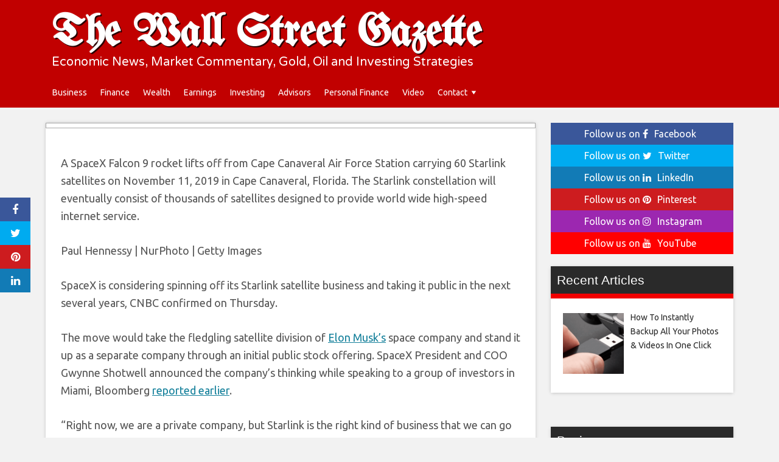

--- FILE ---
content_type: text/html; charset=UTF-8
request_url: https://www.thewallstreetgazette.com/2020/02/06/there-could-be-a-new-elon-musk-stock-for-investors-to-bet-on-spacexs-starlink/
body_size: 16801
content:
<!DOCTYPE html>
<html lang="en-US">
<head>
<meta charset="UTF-8">
<meta name="viewport" content="width=device-width, initial-scale=1">
<link rel="profile" href="https://gmpg.org/xfn/11">

<meta name='robots' content='index, follow, max-image-preview:large, max-snippet:-1, max-video-preview:-1' />
<meta property="og:image" content="https://image.cnbcfm.com/api/v1/image/106238352-1573513317994gettyimages-1181721707.jpeg?v=1576598260" />
	<meta property="og:image:width" content="1024" />
	<meta property="og:image:height" content="1024" />
	
	
	<!-- This site is optimized with the Yoast SEO plugin v24.9 - https://yoast.com/wordpress/plugins/seo/ -->
	<title>There could be a new Elon Musk stock for investors to bet on: SpaceX&#039;s Starlink - The Wall Street Gazette</title>
	<link rel="canonical" href="https://www.thewallstreetgazette.com/2020/02/06/there-could-be-a-new-elon-musk-stock-for-investors-to-bet-on-spacexs-starlink/" />
	<meta property="og:locale" content="en_US" />
	<meta property="og:type" content="article" />
	<meta property="og:title" content="There could be a new Elon Musk stock for investors to bet on: SpaceX&#039;s Starlink - The Wall Street Gazette" />
	<meta property="og:description" content="A SpaceX Falcon 9 rocket lifts off from Cape Canaveral Air Force Station carrying 60 Starlink satellites on November 11, 2019 in Cape Canaveral, Florida. The Starlink constellation will eventually consist of thousands of satellites designed to provide world wide high-speed internet service. Paul Hennessy | NurPhoto | Getty Images SpaceX is considering spinning off" />
	<meta property="og:url" content="https://www.thewallstreetgazette.com/2020/02/06/there-could-be-a-new-elon-musk-stock-for-investors-to-bet-on-spacexs-starlink/" />
	<meta property="og:site_name" content="The Wall Street Gazette" />
	<meta property="article:published_time" content="2020-02-06T19:34:41+00:00" />
	<meta name="author" content="admin" />
	<meta name="twitter:card" content="summary_large_image" />
	<meta name="twitter:label1" content="Written by" />
	<meta name="twitter:data1" content="admin" />
	<meta name="twitter:label2" content="Est. reading time" />
	<meta name="twitter:data2" content="2 minutes" />
	<script type="application/ld+json" class="yoast-schema-graph">{"@context":"https://schema.org","@graph":[{"@type":"WebPage","@id":"https://www.thewallstreetgazette.com/2020/02/06/there-could-be-a-new-elon-musk-stock-for-investors-to-bet-on-spacexs-starlink/","url":"https://www.thewallstreetgazette.com/2020/02/06/there-could-be-a-new-elon-musk-stock-for-investors-to-bet-on-spacexs-starlink/","name":"There could be a new Elon Musk stock for investors to bet on: SpaceX's Starlink - The Wall Street Gazette","isPartOf":{"@id":"https://www.thewallstreetgazette.com/#website"},"datePublished":"2020-02-06T19:34:41+00:00","author":{"@id":"https://www.thewallstreetgazette.com/#/schema/person/b691cba8fbf633c5df8261d334fbc742"},"breadcrumb":{"@id":"https://www.thewallstreetgazette.com/2020/02/06/there-could-be-a-new-elon-musk-stock-for-investors-to-bet-on-spacexs-starlink/#breadcrumb"},"inLanguage":"en-US","potentialAction":[{"@type":"ReadAction","target":["https://www.thewallstreetgazette.com/2020/02/06/there-could-be-a-new-elon-musk-stock-for-investors-to-bet-on-spacexs-starlink/"]}]},{"@type":"BreadcrumbList","@id":"https://www.thewallstreetgazette.com/2020/02/06/there-could-be-a-new-elon-musk-stock-for-investors-to-bet-on-spacexs-starlink/#breadcrumb","itemListElement":[{"@type":"ListItem","position":1,"name":"Home","item":"https://www.thewallstreetgazette.com/"},{"@type":"ListItem","position":2,"name":"There could be a new Elon Musk stock for investors to bet on: SpaceX&#8217;s Starlink"}]},{"@type":"WebSite","@id":"https://www.thewallstreetgazette.com/#website","url":"https://www.thewallstreetgazette.com/","name":"The Wall Street Gazette","description":"News. Analysis. Information.","potentialAction":[{"@type":"SearchAction","target":{"@type":"EntryPoint","urlTemplate":"https://www.thewallstreetgazette.com/?s={search_term_string}"},"query-input":{"@type":"PropertyValueSpecification","valueRequired":true,"valueName":"search_term_string"}}],"inLanguage":"en-US"},{"@type":"Person","@id":"https://www.thewallstreetgazette.com/#/schema/person/b691cba8fbf633c5df8261d334fbc742","name":"admin","image":{"@type":"ImageObject","inLanguage":"en-US","@id":"https://www.thewallstreetgazette.com/#/schema/person/image/","url":"https://secure.gravatar.com/avatar/6915df6cd60f0f7dd2d6fd1ee4abfdad7d5696389366a62dbcf7993c84ffd3d0?s=96&d=mm&r=g","contentUrl":"https://secure.gravatar.com/avatar/6915df6cd60f0f7dd2d6fd1ee4abfdad7d5696389366a62dbcf7993c84ffd3d0?s=96&d=mm&r=g","caption":"admin"},"url":"https://www.thewallstreetgazette.com/author/admin/"}]}</script>
	<!-- / Yoast SEO plugin. -->


<link rel='dns-prefetch' href='//platform.twitter.com' />
<link rel='dns-prefetch' href='//cdnjs.cloudflare.com' />
<link rel='dns-prefetch' href='//fonts.googleapis.com' />
<link rel="alternate" type="application/rss+xml" title="The Wall Street Gazette &raquo; Feed" href="https://www.thewallstreetgazette.com/feed/" />
<link rel="alternate" type="application/rss+xml" title="The Wall Street Gazette &raquo; Comments Feed" href="https://www.thewallstreetgazette.com/comments/feed/" />
<link rel="alternate" type="application/rss+xml" title="The Wall Street Gazette &raquo; There could be a new Elon Musk stock for investors to bet on: SpaceX&#8217;s Starlink Comments Feed" href="https://www.thewallstreetgazette.com/2020/02/06/there-could-be-a-new-elon-musk-stock-for-investors-to-bet-on-spacexs-starlink/feed/" />
<link rel="alternate" title="oEmbed (JSON)" type="application/json+oembed" href="https://www.thewallstreetgazette.com/wp-json/oembed/1.0/embed?url=https%3A%2F%2Fwww.thewallstreetgazette.com%2F2020%2F02%2F06%2Fthere-could-be-a-new-elon-musk-stock-for-investors-to-bet-on-spacexs-starlink%2F" />
<link rel="alternate" title="oEmbed (XML)" type="text/xml+oembed" href="https://www.thewallstreetgazette.com/wp-json/oembed/1.0/embed?url=https%3A%2F%2Fwww.thewallstreetgazette.com%2F2020%2F02%2F06%2Fthere-could-be-a-new-elon-musk-stock-for-investors-to-bet-on-spacexs-starlink%2F&#038;format=xml" />
<style id='wp-img-auto-sizes-contain-inline-css' type='text/css'>
img:is([sizes=auto i],[sizes^="auto," i]){contain-intrinsic-size:3000px 1500px}
/*# sourceURL=wp-img-auto-sizes-contain-inline-css */
</style>
<link rel='stylesheet' id='wp-autonomous-rss-admin-css' href='https://www.thewallstreetgazette.com/wp-content/plugins/wp-autonomous-rss/admin/css/wp-autonomous-rss-admin.css?ver=1.0.0' type='text/css' media='all' />
<link rel='stylesheet' id='wp-autonomous-rss-jquery-ui-css' href='https://www.thewallstreetgazette.com/wp-content/plugins/wp-autonomous-rss/admin/css/jquery-ui.css?ver=1.0.0' type='text/css' media='all' />
<link rel='stylesheet' id='wp-autonomous-rss-css' href='https://www.thewallstreetgazette.com/wp-content/plugins/wp-autonomous-rss/public/css/wp-autonomous-rss-public.css?ver=1.0.0' type='text/css' media='all' />
<link rel='stylesheet' id='wp-autonomous-youtube-admin-css' href='https://www.thewallstreetgazette.com/wp-content/plugins/wp-autonomous-youtube/admin/css/wp-autonomous-youtube-admin.css?ver=1.0.0' type='text/css' media='all' />
<link rel='stylesheet' id='wp-autonomous-youtube-css' href='https://www.thewallstreetgazette.com/wp-content/plugins/wp-autonomous-youtube/public/css/wp-autonomous-youtube-public.css?ver=1.0.0' type='text/css' media='all' />

<style id='wp-emoji-styles-inline-css' type='text/css'>

	img.wp-smiley, img.emoji {
		display: inline !important;
		border: none !important;
		box-shadow: none !important;
		height: 1em !important;
		width: 1em !important;
		margin: 0 0.07em !important;
		vertical-align: -0.1em !important;
		background: none !important;
		padding: 0 !important;
	}
/*# sourceURL=wp-emoji-styles-inline-css */
</style>
<link rel='stylesheet' id='wp-block-library-css' href='https://www.thewallstreetgazette.com/wp-includes/css/dist/block-library/style.min.css?ver=6.9' type='text/css' media='all' />
<style id='global-styles-inline-css' type='text/css'>
:root{--wp--preset--aspect-ratio--square: 1;--wp--preset--aspect-ratio--4-3: 4/3;--wp--preset--aspect-ratio--3-4: 3/4;--wp--preset--aspect-ratio--3-2: 3/2;--wp--preset--aspect-ratio--2-3: 2/3;--wp--preset--aspect-ratio--16-9: 16/9;--wp--preset--aspect-ratio--9-16: 9/16;--wp--preset--color--black: #000000;--wp--preset--color--cyan-bluish-gray: #abb8c3;--wp--preset--color--white: #ffffff;--wp--preset--color--pale-pink: #f78da7;--wp--preset--color--vivid-red: #cf2e2e;--wp--preset--color--luminous-vivid-orange: #ff6900;--wp--preset--color--luminous-vivid-amber: #fcb900;--wp--preset--color--light-green-cyan: #7bdcb5;--wp--preset--color--vivid-green-cyan: #00d084;--wp--preset--color--pale-cyan-blue: #8ed1fc;--wp--preset--color--vivid-cyan-blue: #0693e3;--wp--preset--color--vivid-purple: #9b51e0;--wp--preset--gradient--vivid-cyan-blue-to-vivid-purple: linear-gradient(135deg,rgb(6,147,227) 0%,rgb(155,81,224) 100%);--wp--preset--gradient--light-green-cyan-to-vivid-green-cyan: linear-gradient(135deg,rgb(122,220,180) 0%,rgb(0,208,130) 100%);--wp--preset--gradient--luminous-vivid-amber-to-luminous-vivid-orange: linear-gradient(135deg,rgb(252,185,0) 0%,rgb(255,105,0) 100%);--wp--preset--gradient--luminous-vivid-orange-to-vivid-red: linear-gradient(135deg,rgb(255,105,0) 0%,rgb(207,46,46) 100%);--wp--preset--gradient--very-light-gray-to-cyan-bluish-gray: linear-gradient(135deg,rgb(238,238,238) 0%,rgb(169,184,195) 100%);--wp--preset--gradient--cool-to-warm-spectrum: linear-gradient(135deg,rgb(74,234,220) 0%,rgb(151,120,209) 20%,rgb(207,42,186) 40%,rgb(238,44,130) 60%,rgb(251,105,98) 80%,rgb(254,248,76) 100%);--wp--preset--gradient--blush-light-purple: linear-gradient(135deg,rgb(255,206,236) 0%,rgb(152,150,240) 100%);--wp--preset--gradient--blush-bordeaux: linear-gradient(135deg,rgb(254,205,165) 0%,rgb(254,45,45) 50%,rgb(107,0,62) 100%);--wp--preset--gradient--luminous-dusk: linear-gradient(135deg,rgb(255,203,112) 0%,rgb(199,81,192) 50%,rgb(65,88,208) 100%);--wp--preset--gradient--pale-ocean: linear-gradient(135deg,rgb(255,245,203) 0%,rgb(182,227,212) 50%,rgb(51,167,181) 100%);--wp--preset--gradient--electric-grass: linear-gradient(135deg,rgb(202,248,128) 0%,rgb(113,206,126) 100%);--wp--preset--gradient--midnight: linear-gradient(135deg,rgb(2,3,129) 0%,rgb(40,116,252) 100%);--wp--preset--font-size--small: 13px;--wp--preset--font-size--medium: 20px;--wp--preset--font-size--large: 36px;--wp--preset--font-size--x-large: 42px;--wp--preset--spacing--20: 0.44rem;--wp--preset--spacing--30: 0.67rem;--wp--preset--spacing--40: 1rem;--wp--preset--spacing--50: 1.5rem;--wp--preset--spacing--60: 2.25rem;--wp--preset--spacing--70: 3.38rem;--wp--preset--spacing--80: 5.06rem;--wp--preset--shadow--natural: 6px 6px 9px rgba(0, 0, 0, 0.2);--wp--preset--shadow--deep: 12px 12px 50px rgba(0, 0, 0, 0.4);--wp--preset--shadow--sharp: 6px 6px 0px rgba(0, 0, 0, 0.2);--wp--preset--shadow--outlined: 6px 6px 0px -3px rgb(255, 255, 255), 6px 6px rgb(0, 0, 0);--wp--preset--shadow--crisp: 6px 6px 0px rgb(0, 0, 0);}:where(.is-layout-flex){gap: 0.5em;}:where(.is-layout-grid){gap: 0.5em;}body .is-layout-flex{display: flex;}.is-layout-flex{flex-wrap: wrap;align-items: center;}.is-layout-flex > :is(*, div){margin: 0;}body .is-layout-grid{display: grid;}.is-layout-grid > :is(*, div){margin: 0;}:where(.wp-block-columns.is-layout-flex){gap: 2em;}:where(.wp-block-columns.is-layout-grid){gap: 2em;}:where(.wp-block-post-template.is-layout-flex){gap: 1.25em;}:where(.wp-block-post-template.is-layout-grid){gap: 1.25em;}.has-black-color{color: var(--wp--preset--color--black) !important;}.has-cyan-bluish-gray-color{color: var(--wp--preset--color--cyan-bluish-gray) !important;}.has-white-color{color: var(--wp--preset--color--white) !important;}.has-pale-pink-color{color: var(--wp--preset--color--pale-pink) !important;}.has-vivid-red-color{color: var(--wp--preset--color--vivid-red) !important;}.has-luminous-vivid-orange-color{color: var(--wp--preset--color--luminous-vivid-orange) !important;}.has-luminous-vivid-amber-color{color: var(--wp--preset--color--luminous-vivid-amber) !important;}.has-light-green-cyan-color{color: var(--wp--preset--color--light-green-cyan) !important;}.has-vivid-green-cyan-color{color: var(--wp--preset--color--vivid-green-cyan) !important;}.has-pale-cyan-blue-color{color: var(--wp--preset--color--pale-cyan-blue) !important;}.has-vivid-cyan-blue-color{color: var(--wp--preset--color--vivid-cyan-blue) !important;}.has-vivid-purple-color{color: var(--wp--preset--color--vivid-purple) !important;}.has-black-background-color{background-color: var(--wp--preset--color--black) !important;}.has-cyan-bluish-gray-background-color{background-color: var(--wp--preset--color--cyan-bluish-gray) !important;}.has-white-background-color{background-color: var(--wp--preset--color--white) !important;}.has-pale-pink-background-color{background-color: var(--wp--preset--color--pale-pink) !important;}.has-vivid-red-background-color{background-color: var(--wp--preset--color--vivid-red) !important;}.has-luminous-vivid-orange-background-color{background-color: var(--wp--preset--color--luminous-vivid-orange) !important;}.has-luminous-vivid-amber-background-color{background-color: var(--wp--preset--color--luminous-vivid-amber) !important;}.has-light-green-cyan-background-color{background-color: var(--wp--preset--color--light-green-cyan) !important;}.has-vivid-green-cyan-background-color{background-color: var(--wp--preset--color--vivid-green-cyan) !important;}.has-pale-cyan-blue-background-color{background-color: var(--wp--preset--color--pale-cyan-blue) !important;}.has-vivid-cyan-blue-background-color{background-color: var(--wp--preset--color--vivid-cyan-blue) !important;}.has-vivid-purple-background-color{background-color: var(--wp--preset--color--vivid-purple) !important;}.has-black-border-color{border-color: var(--wp--preset--color--black) !important;}.has-cyan-bluish-gray-border-color{border-color: var(--wp--preset--color--cyan-bluish-gray) !important;}.has-white-border-color{border-color: var(--wp--preset--color--white) !important;}.has-pale-pink-border-color{border-color: var(--wp--preset--color--pale-pink) !important;}.has-vivid-red-border-color{border-color: var(--wp--preset--color--vivid-red) !important;}.has-luminous-vivid-orange-border-color{border-color: var(--wp--preset--color--luminous-vivid-orange) !important;}.has-luminous-vivid-amber-border-color{border-color: var(--wp--preset--color--luminous-vivid-amber) !important;}.has-light-green-cyan-border-color{border-color: var(--wp--preset--color--light-green-cyan) !important;}.has-vivid-green-cyan-border-color{border-color: var(--wp--preset--color--vivid-green-cyan) !important;}.has-pale-cyan-blue-border-color{border-color: var(--wp--preset--color--pale-cyan-blue) !important;}.has-vivid-cyan-blue-border-color{border-color: var(--wp--preset--color--vivid-cyan-blue) !important;}.has-vivid-purple-border-color{border-color: var(--wp--preset--color--vivid-purple) !important;}.has-vivid-cyan-blue-to-vivid-purple-gradient-background{background: var(--wp--preset--gradient--vivid-cyan-blue-to-vivid-purple) !important;}.has-light-green-cyan-to-vivid-green-cyan-gradient-background{background: var(--wp--preset--gradient--light-green-cyan-to-vivid-green-cyan) !important;}.has-luminous-vivid-amber-to-luminous-vivid-orange-gradient-background{background: var(--wp--preset--gradient--luminous-vivid-amber-to-luminous-vivid-orange) !important;}.has-luminous-vivid-orange-to-vivid-red-gradient-background{background: var(--wp--preset--gradient--luminous-vivid-orange-to-vivid-red) !important;}.has-very-light-gray-to-cyan-bluish-gray-gradient-background{background: var(--wp--preset--gradient--very-light-gray-to-cyan-bluish-gray) !important;}.has-cool-to-warm-spectrum-gradient-background{background: var(--wp--preset--gradient--cool-to-warm-spectrum) !important;}.has-blush-light-purple-gradient-background{background: var(--wp--preset--gradient--blush-light-purple) !important;}.has-blush-bordeaux-gradient-background{background: var(--wp--preset--gradient--blush-bordeaux) !important;}.has-luminous-dusk-gradient-background{background: var(--wp--preset--gradient--luminous-dusk) !important;}.has-pale-ocean-gradient-background{background: var(--wp--preset--gradient--pale-ocean) !important;}.has-electric-grass-gradient-background{background: var(--wp--preset--gradient--electric-grass) !important;}.has-midnight-gradient-background{background: var(--wp--preset--gradient--midnight) !important;}.has-small-font-size{font-size: var(--wp--preset--font-size--small) !important;}.has-medium-font-size{font-size: var(--wp--preset--font-size--medium) !important;}.has-large-font-size{font-size: var(--wp--preset--font-size--large) !important;}.has-x-large-font-size{font-size: var(--wp--preset--font-size--x-large) !important;}
/*# sourceURL=global-styles-inline-css */
</style>

<style id='classic-theme-styles-inline-css' type='text/css'>
/*! This file is auto-generated */
.wp-block-button__link{color:#fff;background-color:#32373c;border-radius:9999px;box-shadow:none;text-decoration:none;padding:calc(.667em + 2px) calc(1.333em + 2px);font-size:1.125em}.wp-block-file__button{background:#32373c;color:#fff;text-decoration:none}
/*# sourceURL=/wp-includes/css/classic-themes.min.css */
</style>
<link rel='stylesheet' id='disruptpress-style-css' href='https://www.thewallstreetgazette.com/wp-content/uploads/disruptpress/style.css?ver=6.9' type='text/css' media='all' />
<style id='disruptpress-style-inline-css' type='text/css'>

	
#dp_source_link {
	display:none !important;
}	
	
.dp-social-media-follow-instagram a {
	background-color: #9C27B0;
}

.dp-social-media-follow-youtube a {
    background-color: #FF0000;
}

.site-header .title-logo {
	height: inherit;
}

@media only screen and (max-width: 768px) {

	.woocommerce ul.products li.last, .woocommerce-page ul.products li.last {
			margin-right: 0px !important;
	}
}

@media only screen and (max-width: 600px) {

	.woocommerce ul.products li.last, .woocommerce-page ul.products li.last {
			margin-right: 0px !important;
	}
	.woocommerce ul.products[class*=columns-] li.product, .woocommerce-page ul.products[class*=columns-] li.product {
		width: 100%;
	}
}

@media only screen and (max-width: 767px) {
	
	.dp-slider {
		width: calc(100% - 15px) !important;
	}
	.dp-grid-loop-wrap-parent {
		width: 100% !important;
	}
	.dp-grid-loop-title {
		font-size:16px !important;
	}
}

@media only screen and (max-width: 1023px) {
	
	.dp-grid-loop-title {
		font-size:15px !important;
	}
}	


/* ## Front Page Grid
--------------------------------------------- */

.dp-grid-loop-wrap {
	margin-top: 0px;	
}

.dp-grid-loop-wrap-bottom {
	margin-bottom: 50px;
}

.dp-grid-loop-wrap-parent {
	position: relative;
	width: 50%;
	float:left;
	padding: 5px;
}

.dp-grid-loop-wrap-child {
	overflow:hidden;
	border-radius: 0px;
	position: relative;
	padding-bottom: calc(100% * 9 / 16);
	background-size: cover;
    background-repeat: no-repeat;
    background-position: center center;
}

.dp-grid-loop-image img {
	position: absolute;
	height: 100%;
    width: 100%;
	background-position: top center;
}

.dp-grid-loop-content-wrap {
	position: absolute;
	bottom: 0;
	background: rgba(10,0,0,0.5);
	width: 100%;
	height: auto;
	padding: 10px;
	color: #fff;
	line-height: 1.4;
}

.dp-grid-loop-title {
	overflow:hidden;
	font-size: 16px;
	font-weight: 400;
	color: #FFFFFF;
}

.dp-grid-loop-content {
	position: absolute;
	top: 0;
	bottom: 0;
	left: 0;
	right: 0;
}

.dp-grid-loop-meta {
	font-size: 12px;
	color: #FFFFFF;
}

.dp-grid-loop-date {
	display: inline-block;
}

.dp-grid-loop-cat {
	display: inline-block;
	float: right;
}





/*** H2 fix ***/
.dp-blog-roll-loop-title h2 {
    font-size: 26px;
    font-size: 2.6rem;
    font-weight: 400;
    text-align: center;
}

@media only screen and (max-width: 600px) {

    .dp-blog-roll-loop-title h2 {
		font-size: 20px;
		font-weight: 700;
	}
}




        
.dp-grid-loop-wrap-parent:nth-child(n+1):nth-child(-n+2) {
    width: 50%;
}
.dp-grid-loop-wrap-parent:nth-child(n+1):nth-child(-n+2) .dp-grid-loop-title {
    font-size: 22px;
}
.dp-grid-loop-wrap-parent:nth-child(n+1):nth-child(-n+2) .dp-grid-loop-meta {
    font-size: 14px;
}


.dp-grid-loop-wrap-parent:nth-child(n+3):nth-child(-n+5) {
    width: 33%;
}
.dp-grid-loop-wrap-parent:nth-child(n+3):nth-child(-n+5) .dp-grid-loop-title {
    font-size: 16px;
}
.dp-grid-loop-wrap-parent::nth-child(n+3):nth-child(-n+5) .dp-grid-loop-meta {
    font-size: 12px;
}


.dp-grid-loop-wrap-parent:nth-child(n+6):nth-child(-n+9) {
    width: 25%;
}
.dp-grid-loop-wrap-parent:nth-child(n+6):nth-child(-n+9) .dp-grid-loop-title {
    font-size: 14px;
}
.dp-grid-loop-wrap-parent::nth-child(n+6):nth-child(-n+9) .dp-grid-loop-meta {
    font-size: 12px;
}



        

/*# sourceURL=disruptpress-style-inline-css */
</style>
<link rel='stylesheet' id='responsive-menu-css-css' href='https://www.thewallstreetgazette.com/wp-content/themes/disruptpress/css/responsive-menu.css?ver=6.9' type='text/css' media='all' />
<link rel='stylesheet' id='font-awesome-css-css' href='//cdnjs.cloudflare.com/ajax/libs/font-awesome/4.7.0/css/font-awesome.css?ver=6.9' type='text/css' media='all' />
<link rel='stylesheet' id='dashicons-css' href='https://www.thewallstreetgazette.com/wp-includes/css/dashicons.min.css?ver=6.9' type='text/css' media='all' />
<link rel='stylesheet' id='dp-google-font-body-css' href='https://fonts.googleapis.com/css?family=Ubuntu&#038;ver=6.9' type='text/css' media='all' />
<link rel='stylesheet' id='dp-google-font-header-title-css' href='https://fonts.googleapis.com/css?family=UnifrakturMaguntia&#038;ver=6.9' type='text/css' media='all' />
<link rel='stylesheet' id='dp-google-font-tagline-title-css' href='https://fonts.googleapis.com/css?family=Varela+Round&#038;ver=6.9' type='text/css' media='all' />
<link rel='stylesheet' id='dp-google-font-nav-primary-logo-title-css' href='https://fonts.googleapis.com/css?family=UnifrakturMaguntia&#038;ver=6.9' type='text/css' media='all' />
<link rel='stylesheet' id='bxslider-css-css' href='https://www.thewallstreetgazette.com/wp-content/themes/disruptpress/bxslider/jquery.bxslider.min.css?ver=6.9' type='text/css' media='all' />
<link rel='stylesheet' id='recent-posts-widget-with-thumbnails-public-style-css' href='https://www.thewallstreetgazette.com/wp-content/plugins/recent-posts-widget-with-thumbnails/public.css?ver=7.1.1' type='text/css' media='all' />
<script type="text/javascript" src="https://www.thewallstreetgazette.com/wp-includes/js/jquery/jquery.min.js?ver=3.7.1" id="jquery-core-js"></script>
<script type="text/javascript" src="https://www.thewallstreetgazette.com/wp-includes/js/jquery/jquery-migrate.min.js?ver=3.4.1" id="jquery-migrate-js"></script>
<script type="text/javascript" src="https://www.thewallstreetgazette.com/wp-content/plugins/wp-autonomous-rss/admin/js/wp-autonomous-rss-admin.js?ver=1.0.0" id="wp-autonomous-rss-js"></script>
<script type="text/javascript" src="https://www.thewallstreetgazette.com/wp-content/plugins/wp-autonomous-youtube/admin/js/wp-autonomous-youtube-admin.js?ver=1.0.0" id="wp-autonomous-youtube-js"></script>
<script type="text/javascript" src="https://www.thewallstreetgazette.com/wp-content/themes/disruptpress/bxslider/jquery.bxslider.min.js?ver=1.0.0" id="bxslider-js"></script>
<link rel="https://api.w.org/" href="https://www.thewallstreetgazette.com/wp-json/" /><link rel="alternate" title="JSON" type="application/json" href="https://www.thewallstreetgazette.com/wp-json/wp/v2/posts/14987" /><link rel="EditURI" type="application/rsd+xml" title="RSD" href="https://www.thewallstreetgazette.com/xmlrpc.php?rsd" />
<meta name="generator" content="WordPress 6.9" />
<link rel='shortlink' href='https://www.thewallstreetgazette.com/?p=14987' />
<link rel="apple-touch-icon" sizes="180x180" href="/wp-content/uploads/fbrfg/apple-touch-icon.png">
<link rel="icon" type="image/png" sizes="32x32" href="/wp-content/uploads/fbrfg/favicon-32x32.png">
<link rel="icon" type="image/png" sizes="16x16" href="/wp-content/uploads/fbrfg/favicon-16x16.png">
<link rel="manifest" href="/wp-content/uploads/fbrfg/site.webmanifest">
<link rel="shortcut icon" href="/wp-content/uploads/fbrfg/favicon.ico">
<meta name="msapplication-TileColor" content="#da532c">
<meta name="msapplication-config" content="/wp-content/uploads/fbrfg/browserconfig.xml">
<meta name="theme-color" content="#ffffff"><link rel="pingback" href="https://www.thewallstreetgazette.com/xmlrpc.php"><script type="text/javascript">
jQuery(document).ready(function(){
		jQuery('.bxslider').bxSlider({
			mode: 'horizontal',
			moveSlides: 1,
			slideMargin: 40,
            infiniteLoop: true,
            touchEnabled : (navigator.maxTouchPoints > 0),
			captions: true,
			autoStart: true,
			auto: true,
			speed: 800,
		});
	});
  </script>		<style type="text/css" id="wp-custom-css">
			@media screen and (max-width:768px) {.disruptpress-responsive-menu-wrap {display:none !important;}
	.title-area h1 {font-size:7vw !important;}
	.site-description {display:none !important;}
}

.single-post .entry-meta {text-align:center !important;}

#respond {margin.top:20vh;font-size:75%;}

.postid-16325 .entry-time.published:after {content:" - Advertorial - Special Report";}

.entry-categories, .dp-related-post-loop-container, .dp-related-post-loop-wrap-bottom, .post > .entry-footer, .comment-author img, .title-logo, .reply > a, .comment-metadata {display:none !important;}

.logged-in .reply > a {display:inline-block !important;}

.post-featured-image > .entry-header-wrap > .entry-header > h1 {text-shadow:2px 2px 3px black;}

/*
You can add your own CSS here.

Click the help icon above to learn more.
*/
@media (max-width: 575px) {
.post-featured-image {
margin-top: 0px;
}

.site-header {
padding-top:0px;
}

.site-header .title-logo {
margin-bottom: 15px;
}

.site-header .site-title {
font-size: 30px;
font-size: 3rem;
}

.single .entry-header, .page .entry-header {
background: none;
margin-top: 0;
margin-right: 0;
margin-bottom: 0;
margin-left: 0;

padding-top: 10px;
padding-right: 15px;
padding-bottom: 0;
padding-left: 15px;
}

.single .entry-title, .page .entry-title {
color:#000;

}

.single .entry-header .entry-meta {
color:#000;
margin-top: 10px;
margin-left: 0px;
padding-left: 10px;
}
}

		</style>
		
<script type='text/javascript' src='https://www.thewallstreetgazette.com/wp-content/plugins/wp-spamshield/js/jscripts.php'></script> 
</head>

<body data-rsssl=1 class="wp-singular post-template-default single single-post postid-14987 single-format-standard wp-theme-disruptpress content-sidebar1">
	
<div class="body-container">
	
	<div class="body-background-2"></div>
		
	<div class="site-container">
			
			<!-- .nav-responsive -->
        <div class="disruptpress-responsive-menu-wrap">

            <div class="disruptpress-responsive-menu-wrap-title">

                <a href="https://www.thewallstreetgazette.com/" rel="home">The Wall Street Gazette</a>            </div>


            <div class="disruptpress-responsive-menu-wrap-menu-toggle"><a id="disruptpress-responsive-menu-toggle" href="#disruptpress-responsive-menu-toggle"></a></div>
		</div>
		<div id="disruptpress-responsive-menu">
			<a id="disruptpress-responsive-menu-toggle-inside" href="#disruptpress-responsive-menu-toggle"></a>
			<form role="search" method="get" class="responsive-search-form" action="https://www.thewallstreetgazette.com">
				<label>
					<input type="search" class="responsive-search-field" placeholder="Search …" value="" name="s">
				</label>
				<span class="dashicons dashicons-search responsive-search-icon"></span>
			</form>
			 <div class="menu-primary-menu-container"><ul id="menu-primary-menu" class="disruptpress-responsive-menu"><li><a href="https://www.thewallstreetgazette.com/">Home</a></li><li id="menu-item-143" class="menu-item menu-item-type-taxonomy menu-item-object-category menu-item-143"><a href="https://www.thewallstreetgazette.com/category/business/">Business</a></li>
<li id="menu-item-145" class="menu-item menu-item-type-taxonomy menu-item-object-category menu-item-145"><a href="https://www.thewallstreetgazette.com/category/finance/">Finance</a></li>
<li id="menu-item-149" class="menu-item menu-item-type-taxonomy menu-item-object-category menu-item-149"><a href="https://www.thewallstreetgazette.com/category/wealth/">Wealth</a></li>
<li id="menu-item-144" class="menu-item menu-item-type-taxonomy menu-item-object-category menu-item-144"><a href="https://www.thewallstreetgazette.com/category/earnings/">Earnings</a></li>
<li id="menu-item-146" class="menu-item menu-item-type-taxonomy menu-item-object-category current-post-ancestor current-menu-parent current-post-parent menu-item-146"><a href="https://www.thewallstreetgazette.com/category/investing/">Investing</a></li>
<li id="menu-item-141" class="menu-item menu-item-type-taxonomy menu-item-object-category menu-item-141"><a href="https://www.thewallstreetgazette.com/category/advisors/">Advisors</a></li>
<li id="menu-item-148" class="menu-item menu-item-type-taxonomy menu-item-object-category menu-item-148"><a href="https://www.thewallstreetgazette.com/category/personal-finance/">Personal Finance</a></li>
<li id="menu-item-11508" class="menu-item menu-item-type-taxonomy menu-item-object-category menu-item-11508"><a href="https://www.thewallstreetgazette.com/category/video/">Video</a></li>
<li id="menu-item-37" class="menu-item menu-item-type-post_type menu-item-object-page menu-item-has-children menu-item-37"><a href="https://www.thewallstreetgazette.com/contact-us/">Contact</a>
<ul class="sub-menu">
	<li id="menu-item-38" class="menu-item menu-item-type-post_type menu-item-object-page current-post-parent menu-item-38"><a href="https://www.thewallstreetgazette.com/about-us/">About us</a></li>
	<li id="menu-item-33" class="menu-item menu-item-type-post_type menu-item-object-page menu-item-33"><a href="https://www.thewallstreetgazette.com/amazon-disclaimer/">Amazon Disclaimer</a></li>
	<li id="menu-item-34" class="menu-item menu-item-type-post_type menu-item-object-page menu-item-34"><a href="https://www.thewallstreetgazette.com/dmca-copyrights-disclaimer/">DMCA / Copyrights Disclaimer</a></li>
	<li id="menu-item-35" class="menu-item menu-item-type-post_type menu-item-object-page menu-item-35"><a href="https://www.thewallstreetgazette.com/privacy-policy/">Privacy Policy</a></li>
	<li id="menu-item-36" class="menu-item menu-item-type-post_type menu-item-object-page menu-item-36"><a href="https://www.thewallstreetgazette.com/terms-and-conditions/">Terms and Conditions</a></li>
</ul>
</li>
</ul></div>		</div>

		<a class="skip-link screen-reader-text" href="#content">Skip to content</a>

		
		<div class="sidebarfullheight-container">
			
		<!-- .site-header -->
		<!-- .nav-primary -->
		
		<header class="site-header" itemscope itemtype="http://schema.org/WPHeader">
	<div class="wrap">
		
		<div class="title-area"><div class="title-logo"><a href="https://www.thewallstreetgazette.com/" rel="home"><div class="title-logo-img"></div></a></div><div class="site-title-wrap"><div class="site-title"><a href="https://www.thewallstreetgazette.com/" rel="home" class="dp-font-style-8">The Wall Street Gazette</a></div><div class="site-description">Economic News, Market Commentary, Gold, Oil and Investing Strategies</div>
			</div>
		</div>		
		
	</div>
</header>
<div class="nav-primary-height-fix"><div class="nav-primary-scroll-wrap">
	<nav class="nav-primary" itemscope itemtype="http://schema.org/SiteNavigationElement" id="disruptpress-nav-primary" aria-label="Main navigation">

			<div class="wrap"><ul id="menu-primary-menu-1" class="disruptpress-nav-menu"><li class="menu-item menu-item-type-taxonomy menu-item-object-category menu-item-143"><a href="https://www.thewallstreetgazette.com/category/business/">Business</a></li>
<li class="menu-item menu-item-type-taxonomy menu-item-object-category menu-item-145"><a href="https://www.thewallstreetgazette.com/category/finance/">Finance</a></li>
<li class="menu-item menu-item-type-taxonomy menu-item-object-category menu-item-149"><a href="https://www.thewallstreetgazette.com/category/wealth/">Wealth</a></li>
<li class="menu-item menu-item-type-taxonomy menu-item-object-category menu-item-144"><a href="https://www.thewallstreetgazette.com/category/earnings/">Earnings</a></li>
<li class="menu-item menu-item-type-taxonomy menu-item-object-category current-post-ancestor current-menu-parent current-post-parent menu-item-146"><a href="https://www.thewallstreetgazette.com/category/investing/">Investing</a></li>
<li class="menu-item menu-item-type-taxonomy menu-item-object-category menu-item-141"><a href="https://www.thewallstreetgazette.com/category/advisors/">Advisors</a></li>
<li class="menu-item menu-item-type-taxonomy menu-item-object-category menu-item-148"><a href="https://www.thewallstreetgazette.com/category/personal-finance/">Personal Finance</a></li>
<li class="menu-item menu-item-type-taxonomy menu-item-object-category menu-item-11508"><a href="https://www.thewallstreetgazette.com/category/video/">Video</a></li>
<li class="menu-item menu-item-type-post_type menu-item-object-page menu-item-has-children menu-item-37"><a href="https://www.thewallstreetgazette.com/contact-us/">Contact</a>
<ul class="sub-menu">
	<li class="menu-item menu-item-type-post_type menu-item-object-page current-post-parent menu-item-38"><a href="https://www.thewallstreetgazette.com/about-us/">About us</a></li>
	<li class="menu-item menu-item-type-post_type menu-item-object-page menu-item-33"><a href="https://www.thewallstreetgazette.com/amazon-disclaimer/">Amazon Disclaimer</a></li>
	<li class="menu-item menu-item-type-post_type menu-item-object-page menu-item-34"><a href="https://www.thewallstreetgazette.com/dmca-copyrights-disclaimer/">DMCA / Copyrights Disclaimer</a></li>
	<li class="menu-item menu-item-type-post_type menu-item-object-page menu-item-35"><a href="https://www.thewallstreetgazette.com/privacy-policy/">Privacy Policy</a></li>
	<li class="menu-item menu-item-type-post_type menu-item-object-page menu-item-36"><a href="https://www.thewallstreetgazette.com/terms-and-conditions/">Terms and Conditions</a></li>
</ul>
</li>
</ul></div>	</nav>
</div>
</div>

		

				
		<!-- .nav-secondary -->
		<nav class="nav-secondary" itemscope itemtype="http://schema.org/SiteNavigationElement" id="disruptpress-nav-secondary" aria-label="Secondary navigation">
						</nav>




        		<div class="site-inner">

            			<div class="wrap">
            
	<div class="content-sidebar1-wrap">

        		<main id="disruptpress-content" class="content" role="main">

            <div class="post-featured-image"><div class="entry-header-wrap"><header class="entry-header"><h1 class="entry-title">There could be a new Elon Musk stock for investors to bet on: SpaceX&#8217;s Starlink</h1><p class="entry-meta"><span class="posted-on"><time class="entry-time published updated" datetime="2020-02-06T19:34:41+00:00">February 6, 2020</time></span><span class="byline"> by <span class="author vcard"><a class="url fn n" href="https://www.thewallstreetgazette.com/author/admin/">admin</a></span> </span><span class="entry-comments-link"><a href="https://www.thewallstreetgazette.com/2020/02/06/there-could-be-a-new-elon-musk-stock-for-investors-to-bet-on-spacexs-starlink/#respond">0 Comments</a></span> </p></header></div><img src="https://image.cnbcfm.com/api/v1/image/106238352-1573513317994gettyimages-1181721707.jpeg?v=1576598260" class=" wp-post-image disruptpress_efi" alt="" /></div><article id="post-14987" class="entry post-14987 post type-post status-publish format-standard has-post-thumbnail hentry category-investing">
    
    <div class="entry-categories-wrap"><span class="entry-categories"><a href="https://www.thewallstreetgazette.com/category/investing/" title="Investing">Investing</a></span></div>	<div class="entry-content">



		
		
            <div class="dp-social-media-share-wrap dp-social-media-share-float">
                <div class="dp-social-media-share-button dp-social-media-share-facebook"><a href="#" onclick="window.open('https://www.facebook.com/sharer/sharer.php?u='+encodeURIComponent(location.href),'facebook-share-dialog','width=626,height=436');return false;"><i class="fa fa-facebook" aria-hidden="true""></i><span class="dp-social-media-share-text">Share on Facebook</span></a></div>
                <div class="dp-social-media-share-button dp-social-media-share-twitter"><a href="#" onclick="window.open('https://twitter.com/share?url='+escape(window.location.href)+'&text='+document.title, '', 'menubar=no,toolbar=no,resizable=yes,scrollbars=yes,height=300,width=600');return false;"><i class="fa fa-twitter" aria-hidden="true"></i><span class="dp-social-media-share-text">Share on Twitter</span></a></div>
                <div class="dp-social-media-share-button dp-social-media-share-pinterest"><a href="#"><i class="fa fa-pinterest" aria-hidden="true"></i><span class="dp-social-media-share-text">Share on Pinterest</span></a></div>
                <div class="dp-social-media-share-button dp-social-media-share-linkedin"><a href="#" onclick="window.open('https://www.linkedin.com/shareArticle?mini=true&url='+escape(window.location.href)+'&title='+document.title, '', 'width=626,height=436');return false;"><i class="fa fa-linkedin" aria-hidden="true"></i><span class="dp-social-media-share-text">Share on LinkedIn</span></a></div>
            </div>
        <div></div>
<p><span class="HighlightShare-hidden"></span></p>
<div class="InlineImage-imageEmbed hasBkg" id="ArticleBody-InlineImage-106238352">
<div class="InlineImage-wrapper" readability="9">
<div readability="13">
<p>A SpaceX Falcon 9 rocket lifts off from Cape Canaveral Air Force Station carrying 60 Starlink satellites on November 11, 2019 in Cape Canaveral, Florida. The Starlink constellation will eventually consist of thousands of satellites designed to provide world wide high-speed internet service.</p>
<p>Paul Hennessy | NurPhoto | Getty Images</p>
</div>
</div>
</div>
<div class="group" readability="21.150214592275">
<p>SpaceX is considering spinning off its Starlink satellite business and taking it public in the next several years, CNBC confirmed on Thursday.</p>
<p>The move would take the fledgling satellite division of <a href="https://www.cnbc.com/id/100987750">Elon Musk&#8217;s</a> space company and stand it up as a separate company through an initial public stock offering. SpaceX President and COO Gwynne Shotwell announced the company&#8217;s thinking while speaking to a group of investors in Miami, Bloomberg <a href="https://www.bloomberg.com/news/articles/2020-02-06/spacex-likely-to-spin-off-starlink-business-and-pursue-an-ipo?utm_source=share&amp;amp;utm_medium=ios_app&amp;amp;utm_name=iossmf" target="_blank" rel="noopener noreferrer">reported earlier</a>.</p>
<p>&#8220;Right now, we are a private company, but Starlink is the right kind of business that we can go ahead and take public,&#8221; Shotwell reportedly said. &#8220;That particular piece is an element of the business that we are likely to spin out and go public.&#8221;</p>
</div>
<div class="group" readability="22.405797101449">
<p>Starlink is SpaceX&#8217;s plan to build an interconnected network of about 12,000 small satellites, to provide high-speed internet to anywhere in the world.</p>
<p>It&#8217;s a project for which SpaceX has been steadily raising capital, as  Shotwell said two years ago &#8220;it will cost the company about $10 billion or more&#8221; to build the Starlink network. Last year, <a href="https://www.cnbc.com/2019/06/27/spacex-raising-300-million-more-in-third-funding-round-this-year.html">SpaceX raised over $1.3 billion in new funding</a>, with recent investor Ontario Teachers noting the future growth potential of Starlink.</p>
<p>If SpaceX can overcome the technological challenges of building and distributing this service, the company is optimistic on its potential demand and revenue. SpaceX CEO <a href="https://www.cnbc.com/id/100987750">Elon Musk</a> in May told reporters&#xA0;that Starlink could bring in revenue of $30 billion a year &#x2013; or about 10 times the highest annual revenue it expects from its core rocket business.</p>
</div>
<h2 class="ArticleBody-subtitle">SpaceX as a whole to stay private until reaching Mars</h2>
<div class="group" readability="18.078291814947">
<p>Musk&#8217;s distaste for the public stock market has meant SpaceX has remained private for nearly two decades. <a href="https://www.cnbc.com/2018/08/10/why-spacex-investors-arent-concerned-about-elon-taking-tesla-private.html">SpaceX shareholders</a> have told CNBC previously that they expect the company would eventually list its stock publicly, even if that meant waiting a long time. Shotwell in 2018 said that SpaceX as a whole &#8220;can&#8217;t go public until we&#8217;re flying regularly to Mars.&#8221;</p>
<p>But SpaceX has become one of the world&#8217;s valuable private companies, valued at over $33.3 billion, while <a href="https://www.cnbc.com/2018/04/13/equidate-spacex-27-billion-valuation-shows-unlimited-private-funding-available.html">its stock is one of the most sought after by private investors</a>. Demand for SpaceX shares is so high that analysis group Equidate said the company has &#8220;an unlimited amount of funding&#8221; it could access from the private markets. SpaceX has&#xA0;steadily raised private funding as needed, while using the high demand as leverage to be &#8220;very pick about who invests,&#8221; Shotwell has said.</p>
</div>
<div class="wp_autonomous_rss_source_link">This article was originally published by <a href="//cnbc.com" target="_blank">Cnbc.com</a>. Read the <a href="https://www.cnbc.com/2020/02/06/spacex-starlink-may-ipo-a-new-elon-musk-stock-for-investors.html" target="_blank">original article here</a>.</div>	</div><!-- .entry-content -->

    
            <div class="dp-social-media-share-wrap">
                <div class="dp-social-media-share-button dp-social-media-share-facebook"><a href="#" onclick="window.open('https://www.facebook.com/sharer/sharer.php?u='+encodeURIComponent(location.href),'facebook-share-dialog','width=626,height=436');return false;"><i class="fa fa-facebook" aria-hidden="true""></i><span class="dp-social-media-share-text">Share on Facebook</span></a></div>
                <div class="dp-social-media-share-button dp-social-media-share-twitter"><a href="#" onclick="window.open('https://twitter.com/share?url='+escape(window.location.href)+'&text='+document.title, '', 'menubar=no,toolbar=no,resizable=yes,scrollbars=yes,height=300,width=600');return false;"><i class="fa fa-twitter" aria-hidden="true"></i><span class="dp-social-media-share-text">Share on Twitter</span></a></div>
                <div class="dp-social-media-share-button dp-social-media-share-pinterest"><a href="#"><i class="fa fa-pinterest" aria-hidden="true"></i><span class="dp-social-media-share-text">Share on Pinterest</span></a></div>
                <div class="dp-social-media-share-button dp-social-media-share-linkedin"><a href="#" onclick="window.open('https://www.linkedin.com/shareArticle?mini=true&url='+escape(window.location.href)+'&title='+document.title, '', 'width=626,height=436');return false;"><i class="fa fa-linkedin" aria-hidden="true"></i><span class="dp-social-media-share-text">Share on LinkedIn</span></a></div>
            </div>
        <div class="dp-related-post-loop-container"><h3>Articles You May Like</h3>
                        <div class="dp-related-post-loop-wrap">
                            <div class="dp-related-post-featured-image" style="background-image: url('https://i.ytimg.com/vi/8mPUBuTtz94/maxresdefault.jpg')"><a href="https://www.thewallstreetgazette.com/2026/01/13/heres-how-experts-would-invest-10000-amid-ai-bubble-fears/" class="dp-blog-roll-loop-featured-image-link"></a></div>
                            <div class="dp-related-post-title-wrap">
                                <div class="dp-related-post-title"><a href="https://www.thewallstreetgazette.com/2026/01/13/heres-how-experts-would-invest-10000-amid-ai-bubble-fears/">Here&#8217;s how experts would #invest $10,000 amid #AI bubble fears</div></a>
                            </div>
                        </div></div>
                        <div class="dp-related-post-loop-wrap-bottom" style="clear:both"></div>
	<footer class="entry-footer">
		<p class="entry-meta">

					</p>
	</footer><!-- .entry-footer -->
</article><!-- #post-## -->

<div id="comments" class="entry-comments">

	
</div><!-- #comments -->
	<div id="respond" class="comment-respond">
		<h3 id="reply-title" class="comment-reply-title">Leave a Reply <small><a rel="nofollow" id="cancel-comment-reply-link" href="/2020/02/06/there-could-be-a-new-elon-musk-stock-for-investors-to-bet-on-spacexs-starlink/#respond" style="display:none;">Cancel reply</a></small></h3><form action="https://www.thewallstreetgazette.com/wp-comments-post.php" method="post" id="commentform" class="comment-form"><p class="comment-notes"><span id="email-notes">Your email address will not be published.</span> <span class="required-field-message">Required fields are marked <span class="required">*</span></span></p><p class="comment-form-comment"><label for="comment">Comment <span class="required">*</span></label> <textarea id="comment" name="comment" cols="45" rows="8" maxlength="65525" required></textarea></p><p class="comment-form-author"><label for="author">Name <span class="required">*</span></label> <input id="author" name="author" type="text" value="" size="30" maxlength="245" autocomplete="name" required /></p>
<p class="comment-form-email"><label for="email">Email <span class="required">*</span></label> <input id="email" name="email" type="email" value="" size="30" maxlength="100" aria-describedby="email-notes" autocomplete="email" required /></p>
<p class="comment-form-url"><label for="url">Website</label> <input id="url" name="url" type="url" value="" size="30" maxlength="200" autocomplete="url" /></p>
<p class="form-submit"><input name="submit" type="submit" id="submit" class="submit" value="Post Comment" /> <input type='hidden' name='comment_post_ID' value='14987' id='comment_post_ID' />
<input type='hidden' name='comment_parent' id='comment_parent' value='0' />
</p>
<noscript><input type="hidden" name="JS04X7" value="NS1" /></noscript>
<noscript><p><strong>Currently you have JavaScript disabled. In order to post comments, please make sure JavaScript and Cookies are enabled, and reload the page.</strong> <a href="http://enable-javascript.com/" rel="nofollow external" >Click here for instructions on how to enable JavaScript in your browser.</a></p></noscript>
</form>	</div><!-- #respond -->
	
		</main><!-- #main -->
		
<aside class="sidebar sidebar-primary widget-area" role="complementary" aria-label="Primary Sidebar" itemscope="" itemtype="http://schema.org/WPSideBar" id="sidebar-primary">
	<div class="dp-social-media-follow-wrap"><div class="dp-social-media-follow-button dp-social-media-follow-facebook"><a href="https://www.facebook.com/The-Wall-Street-Gazette-114294290217679/" target="_blank">Follow us on <i class="fa fa-facebook" aria-hidden="true""></i><span class="dp-social-media-follow-text">Facebook</span></a></div><div class="dp-social-media-follow-button dp-social-media-follow-twitter"><a href="https://twitter.com/WallStGazette" target="_blank">Follow us on <i class="fa fa-twitter" aria-hidden="true"></i><span class="dp-social-media-follow-text">Twitter</span></a></div><div class="dp-social-media-follow-button dp-social-media-follow-linkedin"><a href="#" target="_blank"">Follow us on <i class="fa fa-linkedin" aria-hidden="true"></i><span class="dp-social-media-follow-text">LinkedIn</span></a></div><div class="dp-social-media-follow-button dp-social-media-follow-pinterest"><a href="#" target="_blank">Follow us on <i class="fa fa-pinterest" aria-hidden="true"></i><span class="dp-social-media-follow-text">Pinterest</span></a></div><div class="dp-social-media-follow-button dp-social-media-follow-instagram"><a href="https://www.instagram.com/thewallstreetgazette/" target="_blank">Follow us on <i class="fa fa-instagram" aria-hidden="true"></i><span class="dp-social-media-follow-text">Instagram</span></a></div><div class="dp-social-media-follow-button dp-social-media-follow-youtube"><a href="https://www.youtube.com/channel/UCaoM76EprFWrv5iSKqzmUVw/" target="_blank">Follow us on <i class="fa fa-youtube" aria-hidden="true"></i><span class="dp-social-media-follow-text">YouTube</span></a></div> </div><script type="text/javascript">
amzn_assoc_placement = "adunit0";
amzn_assoc_search_bar = "false";
amzn_assoc_tracking_id = "c65-20";
amzn_assoc_ad_mode = "search";
amzn_assoc_ad_type = "smart";
amzn_assoc_marketplace = "amazon";
amzn_assoc_region = "US";
amzn_assoc_title = "";
amzn_assoc_default_search_phrase = "tablets";
amzn_assoc_default_category = "All";
amzn_assoc_rows = "2";
amzn_assoc_search_bar_position = "top";
</script>
<script src="//z-na.amazon-adsystem.com/widgets/onejs?MarketPlace=US"></script><section id="recent-posts-widget-with-thumbnails-2" class="widget recent-posts-widget-with-thumbnails">
<div id="rpwwt-recent-posts-widget-with-thumbnails-2" class="rpwwt-widget">
<h3 class="widget-title"><span>Recent Articles</span></h3>
	<ul>
		<li><a href="https://www.thewallstreetgazette.com/2020/04/24/instantly-backup-all-your-photos-videos-in-one-click/" target="_blank"><img width="100" height="100" src="https://www.thewallstreetgazette.com/wp-content/uploads/2020/04/usb-650x330-1-150x150.png" class="attachment-100x100 size-100x100 wp-post-image" alt="" decoding="async" loading="lazy" /><span class="rpwwt-post-title">How To Instantly Backup All Your Photos &#038; Videos In One Click</span></a></li>
	</ul>
</div><!-- .rpwwt-widget -->
</section><div class="dp-custom-widget"><div id="fb-root"></div>
<script>(function(d, s, id) {
  var js, fjs = d.getElementsByTagName(s)[0];
  if (d.getElementById(id)) return;
  js = d.createElement(s); js.id = id;
  js.src = "//connect.facebook.net/en_US/sdk.js#xfbml=1&version=v2.9&appId=788436921255815";
  fjs.parentNode.insertBefore(js, fjs);
}(document, 'script', 'facebook-jssdk'));</script><div class="fb-page" data-href="https://www.facebook.com/The-Wall-Street-Gazette-114294290217679/" data-small-header="false" data-adapt-container-width="true" data-hide-cover="false" data-show-facepile="true"><blockquote cite="https://www.facebook.com/The-Wall-Street-Gazette-114294290217679/" class="fb-xfbml-parse-ignore"><a href="https://www.facebook.com/The-Wall-Street-Gazette-114294290217679/">The Wall Street Gazette</a></blockquote></div></div><section id="recent-posts-widget-with-thumbnails-3" class="widget recent-posts-widget-with-thumbnails">
<div id="rpwwt-recent-posts-widget-with-thumbnails-3" class="rpwwt-widget">
<h3 class="widget-title"><span>Business</span></h3>
	<ul>
		<li><a href="https://www.thewallstreetgazette.com/2020/05/12/dr-anthony-fauci-sen-rand-paul-spar-over-safety-and-death-rates-among-children-with-coronavirus/" target="_blank"><img width="100" height="100" src="https://www.thewallstreetgazette.com/wp-content/uploads/2020/05/106533627-1589296961116screen-shot-2020-05-12-at-11.21.57-am-150x150.jpg" class="attachment-100x100 size-100x100 wp-post-image" alt="" decoding="async" loading="lazy" /><span class="rpwwt-post-title">Dr. Anthony Fauci, Sen. Rand Paul spar over safety and death rates among children with coronavirus</span></a></li>
		<li><a href="https://www.thewallstreetgazette.com/2020/05/12/sweden-boosts-elderly-care-spending-as-coronavirus-death-toll-rises/" target="_blank"><img width="100" height="100" src="https://www.thewallstreetgazette.com/wp-content/uploads/2020/05/106533709-1589300386438gettyimages-755651237-150x150.jpg" class="attachment-100x100 size-100x100 wp-post-image" alt="" decoding="async" loading="lazy" /><span class="rpwwt-post-title">Sweden boosts elderly care spending as coronavirus death toll rises</span></a></li>
		<li><a href="https://www.thewallstreetgazette.com/2020/05/11/coronavirus-patients-discharged-from-hospitals-report-long-struggle-some-relapse-who-says/" target="_blank"><img width="100" height="100" src="https://www.thewallstreetgazette.com/wp-content/uploads/2020/05/106421844-1583240715176gettyimages-1204881407-150x150.jpeg" class="attachment-100x100 size-100x100 wp-post-image" alt="" decoding="async" loading="lazy" /><span class="rpwwt-post-title">Coronavirus patients discharged from hospitals report &#8216;long struggle,&#8217; some relapse, WHO says</span></a></li>
		<li><a href="https://www.thewallstreetgazette.com/2020/05/11/detroits-automakers-have-enough-cash-to-last-the-year-without-a-bailout-after-learning-the-hard-way-in-the-great-recession/" target="_blank"><img width="100" height="100" src="https://www.thewallstreetgazette.com/wp-content/uploads/2020/05/106436735-1583935782005cap_skv_1302-150x150.jpg" class="attachment-100x100 size-100x100 wp-post-image" alt="" decoding="async" loading="lazy" /><span class="rpwwt-post-title">Detroit&#8217;s automakers have enough cash to last the year without a bailout after learning the &#8216;hard way&#8217; in the Great Recession</span></a></li>
		<li><a href="https://www.thewallstreetgazette.com/2020/05/10/american-companies-spent-years-in-an-economic-boom-then-the-coronavirus-hit/" target="_blank"><img width="100" height="100" src="https://www.thewallstreetgazette.com/wp-content/uploads/2020/05/106509507-1588074245743gettyimages-1211131595-150x150.jpeg" class="attachment-100x100 size-100x100 wp-post-image" alt="" decoding="async" loading="lazy" /><span class="rpwwt-post-title">American companies spent years in an economic boom. Then the coronavirus hit</span></a></li>
	</ul>
</div><!-- .rpwwt-widget -->
</section><section id="recent-posts-widget-with-thumbnails-4" class="widget recent-posts-widget-with-thumbnails">
<div id="rpwwt-recent-posts-widget-with-thumbnails-4" class="rpwwt-widget">
<h3 class="widget-title"><span>Finance</span></h3>
	<ul>
		<li><a href="https://www.thewallstreetgazette.com/2020/05/13/difficult-jobs-market-may-spark-radical-multiyear-shift-in-americans-spending-habits-barclays-top-economist/" target="_blank"><img width="100" height="100" src="https://www.thewallstreetgazette.com/wp-content/uploads/2020/05/106531602-15892121172020-05-10t000000z_291370647_rc2clg9ukfw0_rtrmadp_0_health-coronavirus-usa-food-150x150.jpeg" class="attachment-100x100 size-100x100 wp-post-image" alt="" decoding="async" loading="lazy" /><span class="rpwwt-post-title">Difficult jobs market may spark radical, multiyear shift in Americans&#8217; spending habits: Barclays top economist</span></a></li>
		<li><a href="https://www.thewallstreetgazette.com/2020/05/12/stocks-making-the-biggest-moves-midday-grubhub-casper-sleep-blackrock-datadog-and-more/" target="_blank"><img width="100" height="100" src="https://www.thewallstreetgazette.com/wp-content/uploads/2020/05/104271720-GettyImages-482641603-150x150.jpg" class="attachment-100x100 size-100x100 wp-post-image" alt="" decoding="async" loading="lazy" /><span class="rpwwt-post-title">Stocks making the biggest moves midday: Grubhub, Casper Sleep, BlackRock, Datadog and more</span></a></li>
		<li><a href="https://www.thewallstreetgazette.com/2020/05/12/stocks-will-stage-an-epic-rebound-to-all-time-highs-within-12-months-cfras-sam-stovall-predicts/" target="_blank"><img width="100" height="100" src="https://www.thewallstreetgazette.com/wp-content/uploads/2020/05/106532261-1589231733341gettyimages-1224024721-150x150.jpeg" class="attachment-100x100 size-100x100 wp-post-image" alt="" decoding="async" loading="lazy" /><span class="rpwwt-post-title">Stocks will stage an epic rebound to all-time highs within 12 months, CFRA&#8217;s Sam Stovall predicts</span></a></li>
		<li><a href="https://www.thewallstreetgazette.com/2020/05/11/coronavirus-crisis-could-see-wealth-taxes-implemented-around-the-world-economist-claims/" target="_blank"><img width="100" height="100" src="https://www.thewallstreetgazette.com/wp-content/uploads/2020/05/106487905-1586875686386gettyimages-1177396432-150x150.jpeg" class="attachment-100x100 size-100x100 wp-post-image" alt="" decoding="async" loading="lazy" /><span class="rpwwt-post-title">Coronavirus crisis could see wealth taxes implemented around the world, economist claims</span></a></li>
		<li><a href="https://www.thewallstreetgazette.com/2020/05/11/us-stock-futures-rise-following-back-to-back-rallies-on-wall-street/" target="_blank"><img width="100" height="100" src="https://www.thewallstreetgazette.com/wp-content/uploads/2020/05/106507926-1588006171485rtx7ftw9-2-150x150.jpg" class="attachment-100x100 size-100x100 wp-post-image" alt="" decoding="async" loading="lazy" /><span class="rpwwt-post-title">US stock futures rise following back-to-back rallies on Wall Street</span></a></li>
	</ul>
</div><!-- .rpwwt-widget -->
</section><section id="recent-posts-widget-with-thumbnails-5" class="widget recent-posts-widget-with-thumbnails">
<div id="rpwwt-recent-posts-widget-with-thumbnails-5" class="rpwwt-widget">
<h3 class="widget-title"><span>Investing</span></h3>
	<ul>
		<li><a href="https://www.thewallstreetgazette.com/2020/05/12/young-investors-pile-into-stocks-seeing-generational-buying-moment-instead-of-risk/"><img width="75" height="75" src="https://www.thewallstreetgazette.com/wp-content/uploads/2020/05/106422214-1583249323982gettyimages-1073282668-150x150.jpeg" class="attachment-75x75 size-75x75 wp-post-image" alt="" decoding="async" loading="lazy" /><span class="rpwwt-post-title">Young investors pile into stocks, seeing &#8216;generational-buying moment&#8217; instead of risk</span></a></li>
		<li><a href="https://www.thewallstreetgazette.com/2020/05/12/chamath-palihapitiya-calls-amazons-jeff-bezos-the-best-investor-better-than-warren-buffett/"><img width="75" height="75" src="https://www.thewallstreetgazette.com/wp-content/uploads/2020/05/104705919-1572281898306gro-150x150.jpg" class="attachment-75x75 size-75x75 wp-post-image" alt="" decoding="async" loading="lazy" /><span class="rpwwt-post-title">Chamath Palihapitiya calls Amazon&#8217;s Jeff Bezos the best investor, better than Warren Buffett</span></a></li>
		<li><a href="https://www.thewallstreetgazette.com/2020/05/11/richard-branson-to-sell-up-to-500-million-in-virgin-galactic-shares-to-help-his-other-businesses/"><img width="75" height="75" src="https://www.thewallstreetgazette.com/wp-content/uploads/2020/05/106400791-1582215359376gettyimages-1178650261-150x150.jpeg" class="attachment-75x75 size-75x75 wp-post-image" alt="" decoding="async" loading="lazy" /><span class="rpwwt-post-title">Richard Branson to sell up to $500 million in Virgin Galactic shares to help his other businesses</span></a></li>
		<li><a href="https://www.thewallstreetgazette.com/2020/05/11/tudor-jones-says-this-will-be-the-second-depression-if-we-remain-in-lockdown-in-a-year/"><img width="75" height="75" src="https://www.thewallstreetgazette.com/wp-content/uploads/2020/05/106346164-1579613168323dsc00571r-150x150.jpg" class="attachment-75x75 size-75x75 wp-post-image" alt="" decoding="async" loading="lazy" /><span class="rpwwt-post-title">Tudor Jones says this will be the &#8216;Second Depression&#8217; if we remain in lockdown in a year</span></a></li>
		<li><a href="https://www.thewallstreetgazette.com/2020/05/09/bill-ackman-looks-to-find-another-winner-in-restaurants-where-his-track-record-is-perfect/"><img width="75" height="75" src="https://www.thewallstreetgazette.com/wp-content/uploads/2020/05/104823194-20171106-4386-2511-150x150.jpg" class="attachment-75x75 size-75x75 wp-post-image" alt="" decoding="async" loading="lazy" /><span class="rpwwt-post-title">Bill Ackman looks to find another winner in restaurants, where his track record is perfect</span></a></li>
	</ul>
</div><!-- .rpwwt-widget -->
</section></aside><!-- #secondary -->
	</div><!-- .$-wrap -->

		</div><!-- .wrap -->

		</div><!-- .site-inner -->

		<footer class="site-footer" itemscope itemtype="http://schema.org/WPFooter">
			<div class="wrap">
				
								<aside class="footer-widget-area footer-widget-1">
					<section id="categories-3" class="widget widget_categories"><h3 class="widget-title">Categories</h3>
			<ul>
					<li class="cat-item cat-item-12"><a href="https://www.thewallstreetgazette.com/category/advertorial/">Advertorial</a>
</li>
	<li class="cat-item cat-item-9"><a href="https://www.thewallstreetgazette.com/category/advisors/">Advisors</a>
</li>
	<li class="cat-item cat-item-4"><a href="https://www.thewallstreetgazette.com/category/business/">Business</a>
</li>
	<li class="cat-item cat-item-5"><a href="https://www.thewallstreetgazette.com/category/earnings/">Earnings</a>
</li>
	<li class="cat-item cat-item-6"><a href="https://www.thewallstreetgazette.com/category/finance/">Finance</a>
</li>
	<li class="cat-item cat-item-8"><a href="https://www.thewallstreetgazette.com/category/investing/">Investing</a>
</li>
	<li class="cat-item cat-item-10"><a href="https://www.thewallstreetgazette.com/category/personal-finance/">Personal Finance</a>
</li>
	<li class="cat-item cat-item-11"><a href="https://www.thewallstreetgazette.com/category/video/">Video</a>
</li>
	<li class="cat-item cat-item-7"><a href="https://www.thewallstreetgazette.com/category/wealth/">Wealth</a>
</li>
			</ul>

			</section>				</aside>
								
								<aside class="footer-widget-area footer-widget-2">
					<section id="nav_menu-2" class="widget widget_nav_menu"><h3 class="widget-title">Useful Links</h3><div class="menu-usefull-links-container"><ul id="menu-usefull-links" class="menu"><li id="menu-item-43" class="menu-item menu-item-type-post_type menu-item-object-page menu-item-43"><a href="https://www.thewallstreetgazette.com/contact-us/">Contact us</a></li>
<li id="menu-item-44" class="menu-item menu-item-type-post_type menu-item-object-page menu-item-44"><a href="https://www.thewallstreetgazette.com/about-us/">About us</a></li>
<li id="menu-item-39" class="menu-item menu-item-type-post_type menu-item-object-page menu-item-39"><a href="https://www.thewallstreetgazette.com/amazon-disclaimer/">Amazon Disclaimer</a></li>
<li id="menu-item-40" class="menu-item menu-item-type-post_type menu-item-object-page menu-item-40"><a href="https://www.thewallstreetgazette.com/dmca-copyrights-disclaimer/">DMCA / Copyrights Disclaimer</a></li>
<li id="menu-item-41" class="menu-item menu-item-type-post_type menu-item-object-page menu-item-41"><a href="https://www.thewallstreetgazette.com/privacy-policy/">Privacy Policy</a></li>
<li id="menu-item-42" class="menu-item menu-item-type-post_type menu-item-object-page menu-item-42"><a href="https://www.thewallstreetgazette.com/terms-and-conditions/">Terms and Conditions</a></li>
</ul></div></section>				</aside>
								
								<aside class="footer-widget-area footer-widget-3">
					
		<section id="recent-posts-2" class="widget widget_recent_entries">
		<h3 class="widget-title">Recent Articles</h3>
		<ul>
											<li>
					<a href="https://www.thewallstreetgazette.com/2026/01/13/heres-how-experts-would-invest-10000-amid-ai-bubble-fears/">Here&#8217;s how experts would #invest $10,000 amid #AI bubble fears</a>
									</li>
											<li>
					<a href="https://www.thewallstreetgazette.com/2026/01/06/why-silver-is-breaking-new-records-risky-business/">Why Silver Is Breaking New Records | Risky Business</a>
									</li>
											<li>
					<a href="https://www.thewallstreetgazette.com/2026/01/05/the-hidden-companies-behind-trader-joes-13-billion-empire/">The Hidden Companies Behind Trader Joe’s $13 Billion Empire</a>
									</li>
											<li>
					<a href="https://www.thewallstreetgazette.com/2026/01/05/why-the-trump-administration-is-betting-on-maduros-deputy-ft-shorts/">Why the Trump administration is betting on Maduro’s deputy | FT #shorts</a>
									</li>
											<li>
					<a href="https://www.thewallstreetgazette.com/2026/01/04/inside-the-familybusiness-behind-dubaichocolates-crunch/">Inside the #familybusiness behind #DubaiChocolate’s crunch</a>
									</li>
					</ul>

		</section>				</aside>
								
				<div class="site-footer-copyright">

                    <div class="site-footer-copyright-disclaimer">
                        <img class="alignnone wp-image-16519 size-full" src="https://www.thewallstreetgazette.com/wp-content/uploads/2020/04/logo-new-800x100-1.png" alt="" width="800" height="100" />
<p style="text-align: center;">Copyright © 2026 by <a href="https://www.thewallstreetgazette.com" target="_self">The Wall Street Gazette</a>. All rights reserved. All articles, images, product names, logos, and brands are property of their respective owners. All company, product and service names used in this website are for identification purposes only. Use of these names, logos, and brands does not imply endorsement unless specified. By using this site, you agree to the <a href="https://www.thewallstreetgazette.com/terms-and-conditions/" target="_self">Terms of Use</a> and <a href="https://www.thewallstreetgazette.com/privacy-policy/" target="_self">Privacy Policy</a>. The Wall Stree Gazette is an independent newspaper that is supported by advertising. The products that appear on this article are sometimes from a company from which we receive compensation. Editorial Note: The editorial content on this page is created by and property of The Wall Street Gazette. It is not provided by the companies whose products and service are discussed. Opinions expressed here are ours alone and have not been reviewed, approved or otherwise endorsed by any third party.</p>                    </div>

                    <div class="site-footer-copyright-theme">
                                            </div>

				</div>
				
			</div><!-- .wrap -->
		</footer><!-- #colophon -->


	</div><!-- .sidebar-fullheight-container -->
		</div><!-- .site-container -->
</div><!-- .body-container -->

<script type="speculationrules">
{"prefetch":[{"source":"document","where":{"and":[{"href_matches":"/*"},{"not":{"href_matches":["/wp-*.php","/wp-admin/*","/wp-content/uploads/*","/wp-content/*","/wp-content/plugins/*","/wp-content/themes/disruptpress/*","/*\\?(.+)"]}},{"not":{"selector_matches":"a[rel~=\"nofollow\"]"}},{"not":{"selector_matches":".no-prefetch, .no-prefetch a"}}]},"eagerness":"conservative"}]}
</script>

<script type='text/javascript'>
/* <![CDATA[ */
r3f5x9JS=escape(document['referrer']);
hf4N='ee81f049eb8e395476513fabe837f05e';
hf4V='158e633d50d86be809546b82daf0d8e2';
cm4S="form[action='https://www.thewallstreetgazette.com/wp-comments-post.php']";
jQuery(document).ready(function($){var e="#commentform, .comment-respond form, .comment-form, "+cm4S+", #lostpasswordform, #registerform, #loginform, #login_form, #wpss_contact_form";$(e).submit(function(){$("<input>").attr("type","hidden").attr("name","r3f5x9JS").attr("value",r3f5x9JS).appendTo(e);$("<input>").attr("type","hidden").attr("name",hf4N).attr("value",hf4V).appendTo(e);return true;});$("#comment").attr({minlength:"15",maxlength:"15360"})});
/* ]]> */
</script> 
<script>
var months = ['January', 'February', 'March', 'April', 'May', 'June', 'July', 'August', 'September', 'October', 'November', 'December'];
var days = ["Sunday", "Monday", "Tuesday", "Wednesday", "Thursday", "Friday", "Saturday"];
var now = new Date();
var tomorrow = new Date(now.getTime());
var epxireDate = days[tomorrow.getDay()] + ", " + months[tomorrow.getMonth()]+ " " + tomorrow.getDate();
if(document.getElementById("todayy")) {
document.getElementById("todayy").innerHTML = epxireDate;
}
</script><script type="text/javascript" src="https://www.thewallstreetgazette.com/wp-includes/js/jquery/ui/core.min.js?ver=1.13.3" id="jquery-ui-core-js"></script>
<script type="text/javascript" src="https://www.thewallstreetgazette.com/wp-includes/js/jquery/ui/mouse.min.js?ver=1.13.3" id="jquery-ui-mouse-js"></script>
<script type="text/javascript" src="https://www.thewallstreetgazette.com/wp-includes/js/jquery/ui/slider.min.js?ver=1.13.3" id="jquery-ui-slider-js"></script>
<script type="text/javascript" src="//platform.twitter.com/widgets.js?ver=3" id="google-maps-js"></script>
<script type="text/javascript" src="https://www.thewallstreetgazette.com/wp-includes/js/comment-reply.min.js?ver=6.9" id="comment-reply-js" async="async" data-wp-strategy="async" fetchpriority="low"></script>
<script type="text/javascript" src="https://www.thewallstreetgazette.com/wp-content/themes/disruptpress/js/disruptpress.js?ver=1.0.0" id="disruptpress-jquery-js"></script>
<script type="text/javascript" src="https://www.thewallstreetgazette.com/wp-content/themes/disruptpress/js/responsive-menu.js?ver=1.0.0" id="responsive-menu-js"></script>
<script type="text/javascript" src="https://www.thewallstreetgazette.com/wp-content/themes/disruptpress/js/responsive-menu-config.js?ver=1.0.0" id="responsive-menu-config-js"></script>
<script type="text/javascript" src="https://www.thewallstreetgazette.com/wp-content/themes/disruptpress/js/sticky-menu-primary.js?ver=1.0.0" id="sticky-menu-js"></script>
<script type="text/javascript" src="https://www.thewallstreetgazette.com/wp-content/plugins/wp-spamshield/js/jscripts-ftr-min.js" id="wpss-jscripts-ftr-js"></script>
<script id="wp-emoji-settings" type="application/json">
{"baseUrl":"https://s.w.org/images/core/emoji/17.0.2/72x72/","ext":".png","svgUrl":"https://s.w.org/images/core/emoji/17.0.2/svg/","svgExt":".svg","source":{"concatemoji":"https://www.thewallstreetgazette.com/wp-includes/js/wp-emoji-release.min.js?ver=6.9"}}
</script>
<script type="module">
/* <![CDATA[ */
/*! This file is auto-generated */
const a=JSON.parse(document.getElementById("wp-emoji-settings").textContent),o=(window._wpemojiSettings=a,"wpEmojiSettingsSupports"),s=["flag","emoji"];function i(e){try{var t={supportTests:e,timestamp:(new Date).valueOf()};sessionStorage.setItem(o,JSON.stringify(t))}catch(e){}}function c(e,t,n){e.clearRect(0,0,e.canvas.width,e.canvas.height),e.fillText(t,0,0);t=new Uint32Array(e.getImageData(0,0,e.canvas.width,e.canvas.height).data);e.clearRect(0,0,e.canvas.width,e.canvas.height),e.fillText(n,0,0);const a=new Uint32Array(e.getImageData(0,0,e.canvas.width,e.canvas.height).data);return t.every((e,t)=>e===a[t])}function p(e,t){e.clearRect(0,0,e.canvas.width,e.canvas.height),e.fillText(t,0,0);var n=e.getImageData(16,16,1,1);for(let e=0;e<n.data.length;e++)if(0!==n.data[e])return!1;return!0}function u(e,t,n,a){switch(t){case"flag":return n(e,"\ud83c\udff3\ufe0f\u200d\u26a7\ufe0f","\ud83c\udff3\ufe0f\u200b\u26a7\ufe0f")?!1:!n(e,"\ud83c\udde8\ud83c\uddf6","\ud83c\udde8\u200b\ud83c\uddf6")&&!n(e,"\ud83c\udff4\udb40\udc67\udb40\udc62\udb40\udc65\udb40\udc6e\udb40\udc67\udb40\udc7f","\ud83c\udff4\u200b\udb40\udc67\u200b\udb40\udc62\u200b\udb40\udc65\u200b\udb40\udc6e\u200b\udb40\udc67\u200b\udb40\udc7f");case"emoji":return!a(e,"\ud83e\u1fac8")}return!1}function f(e,t,n,a){let r;const o=(r="undefined"!=typeof WorkerGlobalScope&&self instanceof WorkerGlobalScope?new OffscreenCanvas(300,150):document.createElement("canvas")).getContext("2d",{willReadFrequently:!0}),s=(o.textBaseline="top",o.font="600 32px Arial",{});return e.forEach(e=>{s[e]=t(o,e,n,a)}),s}function r(e){var t=document.createElement("script");t.src=e,t.defer=!0,document.head.appendChild(t)}a.supports={everything:!0,everythingExceptFlag:!0},new Promise(t=>{let n=function(){try{var e=JSON.parse(sessionStorage.getItem(o));if("object"==typeof e&&"number"==typeof e.timestamp&&(new Date).valueOf()<e.timestamp+604800&&"object"==typeof e.supportTests)return e.supportTests}catch(e){}return null}();if(!n){if("undefined"!=typeof Worker&&"undefined"!=typeof OffscreenCanvas&&"undefined"!=typeof URL&&URL.createObjectURL&&"undefined"!=typeof Blob)try{var e="postMessage("+f.toString()+"("+[JSON.stringify(s),u.toString(),c.toString(),p.toString()].join(",")+"));",a=new Blob([e],{type:"text/javascript"});const r=new Worker(URL.createObjectURL(a),{name:"wpTestEmojiSupports"});return void(r.onmessage=e=>{i(n=e.data),r.terminate(),t(n)})}catch(e){}i(n=f(s,u,c,p))}t(n)}).then(e=>{for(const n in e)a.supports[n]=e[n],a.supports.everything=a.supports.everything&&a.supports[n],"flag"!==n&&(a.supports.everythingExceptFlag=a.supports.everythingExceptFlag&&a.supports[n]);var t;a.supports.everythingExceptFlag=a.supports.everythingExceptFlag&&!a.supports.flag,a.supports.everything||((t=a.source||{}).concatemoji?r(t.concatemoji):t.wpemoji&&t.twemoji&&(r(t.twemoji),r(t.wpemoji)))});
//# sourceURL=https://www.thewallstreetgazette.com/wp-includes/js/wp-emoji-loader.min.js
/* ]]> */
</script>

</body>
</html>


<!-- Page cached by LiteSpeed Cache 7.6.2 on 2026-01-19 19:59:34 -->

--- FILE ---
content_type: application/javascript; charset=UTF-8
request_url: https://www.thewallstreetgazette.com/wp-content/plugins/wp-spamshield/js/jscripts.php
body_size: 486
content:
function wpss_set_ckh(n,v,e,p,d,s){var t=new Date;t.setTime(t.getTime());if(e){e=e*1e3}var u=new Date(t.getTime()+e);document.cookie=n+'='+escape(v)+(e?';expires='+u.toGMTString()+';max-age='+e/1e3+';':'')+(p?';path='+p:'')+(d?';domain='+d:'')+(s?';secure':'')}function wpss_init_ckh(){wpss_set_ckh('48f9fab47b16eab4ab2768f3ef207045','ad8470a49cfb0e910636bd69a26cb608','14400','/','www.thewallstreetgazette.com','secure');wpss_set_ckh('SJECT2601','CKON2601','3600','/','www.thewallstreetgazette.com','secure');}wpss_init_ckh();jQuery(document).ready(function($){var h="form[method='post']";$(h).submit(function(){$('<input>').attr('type','hidden').attr('name','93cd9591f985356d50de19a6ac57cab9').attr('value','ca687ce76cb533b53a76b37f7a6e83a5').appendTo(h);return true;})});
// Generated in: 0.000251 seconds
